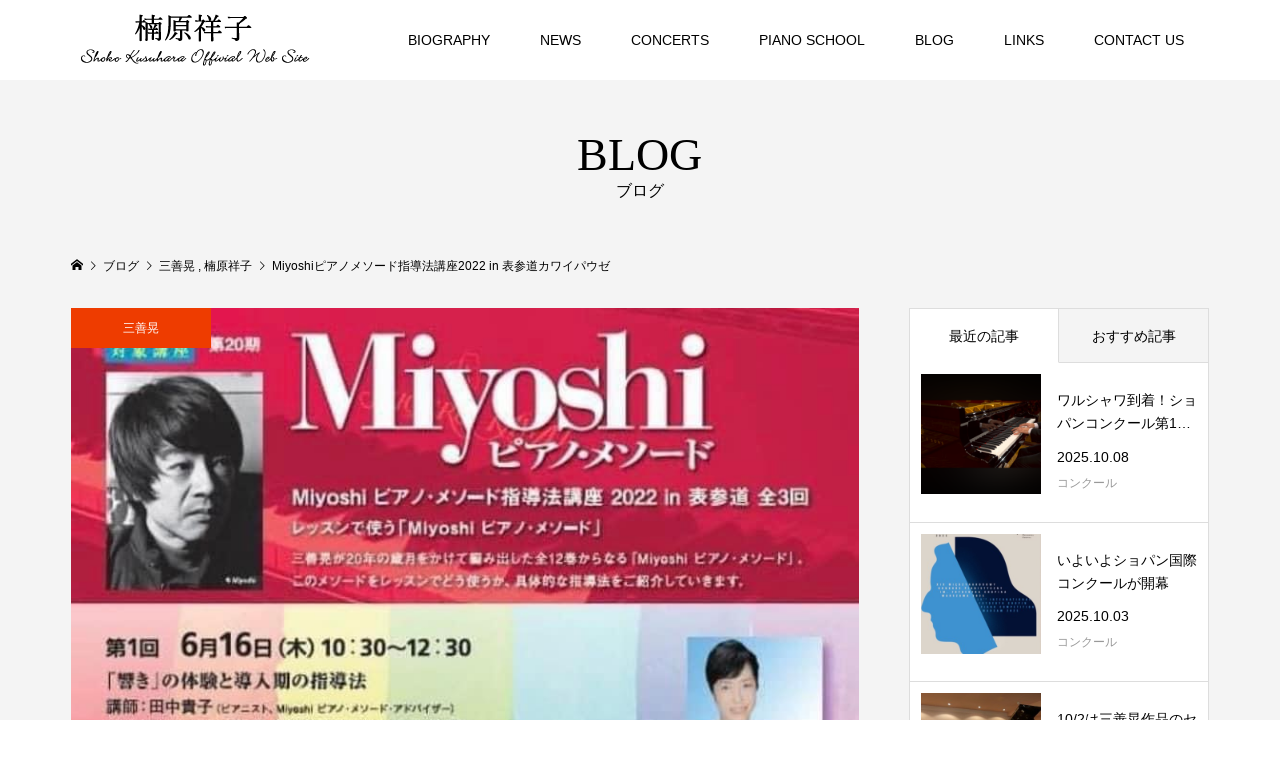

--- FILE ---
content_type: text/html; charset=UTF-8
request_url: https://www.shoko-kusuhara.com/miyoshi%E3%83%94%E3%82%A2%E3%83%8E%E3%83%A1%E3%82%BD%E3%83%BC%E3%83%89%E6%8C%87%E5%B0%8E%E6%B3%95%E8%AC%9B%E5%BA%A72022-in-%E8%A1%A8%E5%8F%82%E9%81%93%E3%82%AB%E3%83%AF%E3%82%A4%E3%83%91%E3%82%A6-10084.html
body_size: 18996
content:
<!DOCTYPE html>
<html lang="ja">
<head >
<meta charset="UTF-8">
<meta name="description" content="今回のチラシはピンクがメインで派手ですね！さて第1回田中貴子先生、第2回武田真理先生とリレーしてきて、第3回は私が担当です。中期発展期の第5巻と第6巻を担当します。とても大切な2冊です。">
<meta name="viewport" content="width=device-width">
<title>Miyoshiピアノメソード指導法講座2022 in 表参道カワイパウゼ &#8211; Shoko Kusuhara</title>
<meta name='robots' content='max-image-preview:large' />
<link rel='dns-prefetch' href='//www.googletagmanager.com' />
<link rel="alternate" title="oEmbed (JSON)" type="application/json+oembed" href="https://www.shoko-kusuhara.com/wp-json/oembed/1.0/embed?url=https%3A%2F%2Fwww.shoko-kusuhara.com%2Fmiyoshi%25e3%2583%2594%25e3%2582%25a2%25e3%2583%258e%25e3%2583%25a1%25e3%2582%25bd%25e3%2583%25bc%25e3%2583%2589%25e6%258c%2587%25e5%25b0%258e%25e6%25b3%2595%25e8%25ac%259b%25e5%25ba%25a72022-in-%25e8%25a1%25a8%25e5%258f%2582%25e9%2581%2593%25e3%2582%25ab%25e3%2583%25af%25e3%2582%25a4%25e3%2583%2591%25e3%2582%25a6-10084.html" />
<link rel="alternate" title="oEmbed (XML)" type="text/xml+oembed" href="https://www.shoko-kusuhara.com/wp-json/oembed/1.0/embed?url=https%3A%2F%2Fwww.shoko-kusuhara.com%2Fmiyoshi%25e3%2583%2594%25e3%2582%25a2%25e3%2583%258e%25e3%2583%25a1%25e3%2582%25bd%25e3%2583%25bc%25e3%2583%2589%25e6%258c%2587%25e5%25b0%258e%25e6%25b3%2595%25e8%25ac%259b%25e5%25ba%25a72022-in-%25e8%25a1%25a8%25e5%258f%2582%25e9%2581%2593%25e3%2582%25ab%25e3%2583%25af%25e3%2582%25a4%25e3%2583%2591%25e3%2582%25a6-10084.html&#038;format=xml" />
<link rel="preconnect" href="https://fonts.googleapis.com">
<link rel="preconnect" href="https://fonts.gstatic.com" crossorigin>
<link href="https://fonts.googleapis.com/css2?family=Noto+Sans+JP:wght@400;600" rel="stylesheet">
<style id='wp-img-auto-sizes-contain-inline-css' type='text/css'>
img:is([sizes=auto i],[sizes^="auto," i]){contain-intrinsic-size:3000px 1500px}
/*# sourceURL=wp-img-auto-sizes-contain-inline-css */
</style>
<style id='wp-emoji-styles-inline-css' type='text/css'>

	img.wp-smiley, img.emoji {
		display: inline !important;
		border: none !important;
		box-shadow: none !important;
		height: 1em !important;
		width: 1em !important;
		margin: 0 0.07em !important;
		vertical-align: -0.1em !important;
		background: none !important;
		padding: 0 !important;
	}
/*# sourceURL=wp-emoji-styles-inline-css */
</style>
<style id='wp-block-library-inline-css' type='text/css'>
:root{--wp-block-synced-color:#7a00df;--wp-block-synced-color--rgb:122,0,223;--wp-bound-block-color:var(--wp-block-synced-color);--wp-editor-canvas-background:#ddd;--wp-admin-theme-color:#007cba;--wp-admin-theme-color--rgb:0,124,186;--wp-admin-theme-color-darker-10:#006ba1;--wp-admin-theme-color-darker-10--rgb:0,107,160.5;--wp-admin-theme-color-darker-20:#005a87;--wp-admin-theme-color-darker-20--rgb:0,90,135;--wp-admin-border-width-focus:2px}@media (min-resolution:192dpi){:root{--wp-admin-border-width-focus:1.5px}}.wp-element-button{cursor:pointer}:root .has-very-light-gray-background-color{background-color:#eee}:root .has-very-dark-gray-background-color{background-color:#313131}:root .has-very-light-gray-color{color:#eee}:root .has-very-dark-gray-color{color:#313131}:root .has-vivid-green-cyan-to-vivid-cyan-blue-gradient-background{background:linear-gradient(135deg,#00d084,#0693e3)}:root .has-purple-crush-gradient-background{background:linear-gradient(135deg,#34e2e4,#4721fb 50%,#ab1dfe)}:root .has-hazy-dawn-gradient-background{background:linear-gradient(135deg,#faaca8,#dad0ec)}:root .has-subdued-olive-gradient-background{background:linear-gradient(135deg,#fafae1,#67a671)}:root .has-atomic-cream-gradient-background{background:linear-gradient(135deg,#fdd79a,#004a59)}:root .has-nightshade-gradient-background{background:linear-gradient(135deg,#330968,#31cdcf)}:root .has-midnight-gradient-background{background:linear-gradient(135deg,#020381,#2874fc)}:root{--wp--preset--font-size--normal:16px;--wp--preset--font-size--huge:42px}.has-regular-font-size{font-size:1em}.has-larger-font-size{font-size:2.625em}.has-normal-font-size{font-size:var(--wp--preset--font-size--normal)}.has-huge-font-size{font-size:var(--wp--preset--font-size--huge)}.has-text-align-center{text-align:center}.has-text-align-left{text-align:left}.has-text-align-right{text-align:right}.has-fit-text{white-space:nowrap!important}#end-resizable-editor-section{display:none}.aligncenter{clear:both}.items-justified-left{justify-content:flex-start}.items-justified-center{justify-content:center}.items-justified-right{justify-content:flex-end}.items-justified-space-between{justify-content:space-between}.screen-reader-text{border:0;clip-path:inset(50%);height:1px;margin:-1px;overflow:hidden;padding:0;position:absolute;width:1px;word-wrap:normal!important}.screen-reader-text:focus{background-color:#ddd;clip-path:none;color:#444;display:block;font-size:1em;height:auto;left:5px;line-height:normal;padding:15px 23px 14px;text-decoration:none;top:5px;width:auto;z-index:100000}html :where(.has-border-color){border-style:solid}html :where([style*=border-top-color]){border-top-style:solid}html :where([style*=border-right-color]){border-right-style:solid}html :where([style*=border-bottom-color]){border-bottom-style:solid}html :where([style*=border-left-color]){border-left-style:solid}html :where([style*=border-width]){border-style:solid}html :where([style*=border-top-width]){border-top-style:solid}html :where([style*=border-right-width]){border-right-style:solid}html :where([style*=border-bottom-width]){border-bottom-style:solid}html :where([style*=border-left-width]){border-left-style:solid}html :where(img[class*=wp-image-]){height:auto;max-width:100%}:where(figure){margin:0 0 1em}html :where(.is-position-sticky){--wp-admin--admin-bar--position-offset:var(--wp-admin--admin-bar--height,0px)}@media screen and (max-width:600px){html :where(.is-position-sticky){--wp-admin--admin-bar--position-offset:0px}}

/*# sourceURL=wp-block-library-inline-css */
</style><style id='wp-block-image-inline-css' type='text/css'>
.wp-block-image>a,.wp-block-image>figure>a{display:inline-block}.wp-block-image img{box-sizing:border-box;height:auto;max-width:100%;vertical-align:bottom}@media not (prefers-reduced-motion){.wp-block-image img.hide{visibility:hidden}.wp-block-image img.show{animation:show-content-image .4s}}.wp-block-image[style*=border-radius] img,.wp-block-image[style*=border-radius]>a{border-radius:inherit}.wp-block-image.has-custom-border img{box-sizing:border-box}.wp-block-image.aligncenter{text-align:center}.wp-block-image.alignfull>a,.wp-block-image.alignwide>a{width:100%}.wp-block-image.alignfull img,.wp-block-image.alignwide img{height:auto;width:100%}.wp-block-image .aligncenter,.wp-block-image .alignleft,.wp-block-image .alignright,.wp-block-image.aligncenter,.wp-block-image.alignleft,.wp-block-image.alignright{display:table}.wp-block-image .aligncenter>figcaption,.wp-block-image .alignleft>figcaption,.wp-block-image .alignright>figcaption,.wp-block-image.aligncenter>figcaption,.wp-block-image.alignleft>figcaption,.wp-block-image.alignright>figcaption{caption-side:bottom;display:table-caption}.wp-block-image .alignleft{float:left;margin:.5em 1em .5em 0}.wp-block-image .alignright{float:right;margin:.5em 0 .5em 1em}.wp-block-image .aligncenter{margin-left:auto;margin-right:auto}.wp-block-image :where(figcaption){margin-bottom:1em;margin-top:.5em}.wp-block-image.is-style-circle-mask img{border-radius:9999px}@supports ((-webkit-mask-image:none) or (mask-image:none)) or (-webkit-mask-image:none){.wp-block-image.is-style-circle-mask img{border-radius:0;-webkit-mask-image:url('data:image/svg+xml;utf8,<svg viewBox="0 0 100 100" xmlns="http://www.w3.org/2000/svg"><circle cx="50" cy="50" r="50"/></svg>');mask-image:url('data:image/svg+xml;utf8,<svg viewBox="0 0 100 100" xmlns="http://www.w3.org/2000/svg"><circle cx="50" cy="50" r="50"/></svg>');mask-mode:alpha;-webkit-mask-position:center;mask-position:center;-webkit-mask-repeat:no-repeat;mask-repeat:no-repeat;-webkit-mask-size:contain;mask-size:contain}}:root :where(.wp-block-image.is-style-rounded img,.wp-block-image .is-style-rounded img){border-radius:9999px}.wp-block-image figure{margin:0}.wp-lightbox-container{display:flex;flex-direction:column;position:relative}.wp-lightbox-container img{cursor:zoom-in}.wp-lightbox-container img:hover+button{opacity:1}.wp-lightbox-container button{align-items:center;backdrop-filter:blur(16px) saturate(180%);background-color:#5a5a5a40;border:none;border-radius:4px;cursor:zoom-in;display:flex;height:20px;justify-content:center;opacity:0;padding:0;position:absolute;right:16px;text-align:center;top:16px;width:20px;z-index:100}@media not (prefers-reduced-motion){.wp-lightbox-container button{transition:opacity .2s ease}}.wp-lightbox-container button:focus-visible{outline:3px auto #5a5a5a40;outline:3px auto -webkit-focus-ring-color;outline-offset:3px}.wp-lightbox-container button:hover{cursor:pointer;opacity:1}.wp-lightbox-container button:focus{opacity:1}.wp-lightbox-container button:focus,.wp-lightbox-container button:hover,.wp-lightbox-container button:not(:hover):not(:active):not(.has-background){background-color:#5a5a5a40;border:none}.wp-lightbox-overlay{box-sizing:border-box;cursor:zoom-out;height:100vh;left:0;overflow:hidden;position:fixed;top:0;visibility:hidden;width:100%;z-index:100000}.wp-lightbox-overlay .close-button{align-items:center;cursor:pointer;display:flex;justify-content:center;min-height:40px;min-width:40px;padding:0;position:absolute;right:calc(env(safe-area-inset-right) + 16px);top:calc(env(safe-area-inset-top) + 16px);z-index:5000000}.wp-lightbox-overlay .close-button:focus,.wp-lightbox-overlay .close-button:hover,.wp-lightbox-overlay .close-button:not(:hover):not(:active):not(.has-background){background:none;border:none}.wp-lightbox-overlay .lightbox-image-container{height:var(--wp--lightbox-container-height);left:50%;overflow:hidden;position:absolute;top:50%;transform:translate(-50%,-50%);transform-origin:top left;width:var(--wp--lightbox-container-width);z-index:9999999999}.wp-lightbox-overlay .wp-block-image{align-items:center;box-sizing:border-box;display:flex;height:100%;justify-content:center;margin:0;position:relative;transform-origin:0 0;width:100%;z-index:3000000}.wp-lightbox-overlay .wp-block-image img{height:var(--wp--lightbox-image-height);min-height:var(--wp--lightbox-image-height);min-width:var(--wp--lightbox-image-width);width:var(--wp--lightbox-image-width)}.wp-lightbox-overlay .wp-block-image figcaption{display:none}.wp-lightbox-overlay button{background:none;border:none}.wp-lightbox-overlay .scrim{background-color:#fff;height:100%;opacity:.9;position:absolute;width:100%;z-index:2000000}.wp-lightbox-overlay.active{visibility:visible}@media not (prefers-reduced-motion){.wp-lightbox-overlay.active{animation:turn-on-visibility .25s both}.wp-lightbox-overlay.active img{animation:turn-on-visibility .35s both}.wp-lightbox-overlay.show-closing-animation:not(.active){animation:turn-off-visibility .35s both}.wp-lightbox-overlay.show-closing-animation:not(.active) img{animation:turn-off-visibility .25s both}.wp-lightbox-overlay.zoom.active{animation:none;opacity:1;visibility:visible}.wp-lightbox-overlay.zoom.active .lightbox-image-container{animation:lightbox-zoom-in .4s}.wp-lightbox-overlay.zoom.active .lightbox-image-container img{animation:none}.wp-lightbox-overlay.zoom.active .scrim{animation:turn-on-visibility .4s forwards}.wp-lightbox-overlay.zoom.show-closing-animation:not(.active){animation:none}.wp-lightbox-overlay.zoom.show-closing-animation:not(.active) .lightbox-image-container{animation:lightbox-zoom-out .4s}.wp-lightbox-overlay.zoom.show-closing-animation:not(.active) .lightbox-image-container img{animation:none}.wp-lightbox-overlay.zoom.show-closing-animation:not(.active) .scrim{animation:turn-off-visibility .4s forwards}}@keyframes show-content-image{0%{visibility:hidden}99%{visibility:hidden}to{visibility:visible}}@keyframes turn-on-visibility{0%{opacity:0}to{opacity:1}}@keyframes turn-off-visibility{0%{opacity:1;visibility:visible}99%{opacity:0;visibility:visible}to{opacity:0;visibility:hidden}}@keyframes lightbox-zoom-in{0%{transform:translate(calc((-100vw + var(--wp--lightbox-scrollbar-width))/2 + var(--wp--lightbox-initial-left-position)),calc(-50vh + var(--wp--lightbox-initial-top-position))) scale(var(--wp--lightbox-scale))}to{transform:translate(-50%,-50%) scale(1)}}@keyframes lightbox-zoom-out{0%{transform:translate(-50%,-50%) scale(1);visibility:visible}99%{visibility:visible}to{transform:translate(calc((-100vw + var(--wp--lightbox-scrollbar-width))/2 + var(--wp--lightbox-initial-left-position)),calc(-50vh + var(--wp--lightbox-initial-top-position))) scale(var(--wp--lightbox-scale));visibility:hidden}}
/*# sourceURL=https://www.shoko-kusuhara.com/wp-includes/blocks/image/style.min.css */
</style>
<style id='wp-block-paragraph-inline-css' type='text/css'>
.is-small-text{font-size:.875em}.is-regular-text{font-size:1em}.is-large-text{font-size:2.25em}.is-larger-text{font-size:3em}.has-drop-cap:not(:focus):first-letter{float:left;font-size:8.4em;font-style:normal;font-weight:100;line-height:.68;margin:.05em .1em 0 0;text-transform:uppercase}body.rtl .has-drop-cap:not(:focus):first-letter{float:none;margin-left:.1em}p.has-drop-cap.has-background{overflow:hidden}:root :where(p.has-background){padding:1.25em 2.375em}:where(p.has-text-color:not(.has-link-color)) a{color:inherit}p.has-text-align-left[style*="writing-mode:vertical-lr"],p.has-text-align-right[style*="writing-mode:vertical-rl"]{rotate:180deg}
/*# sourceURL=https://www.shoko-kusuhara.com/wp-includes/blocks/paragraph/style.min.css */
</style>
<style id='global-styles-inline-css' type='text/css'>
:root{--wp--preset--aspect-ratio--square: 1;--wp--preset--aspect-ratio--4-3: 4/3;--wp--preset--aspect-ratio--3-4: 3/4;--wp--preset--aspect-ratio--3-2: 3/2;--wp--preset--aspect-ratio--2-3: 2/3;--wp--preset--aspect-ratio--16-9: 16/9;--wp--preset--aspect-ratio--9-16: 9/16;--wp--preset--color--black: #000000;--wp--preset--color--cyan-bluish-gray: #abb8c3;--wp--preset--color--white: #ffffff;--wp--preset--color--pale-pink: #f78da7;--wp--preset--color--vivid-red: #cf2e2e;--wp--preset--color--luminous-vivid-orange: #ff6900;--wp--preset--color--luminous-vivid-amber: #fcb900;--wp--preset--color--light-green-cyan: #7bdcb5;--wp--preset--color--vivid-green-cyan: #00d084;--wp--preset--color--pale-cyan-blue: #8ed1fc;--wp--preset--color--vivid-cyan-blue: #0693e3;--wp--preset--color--vivid-purple: #9b51e0;--wp--preset--gradient--vivid-cyan-blue-to-vivid-purple: linear-gradient(135deg,rgb(6,147,227) 0%,rgb(155,81,224) 100%);--wp--preset--gradient--light-green-cyan-to-vivid-green-cyan: linear-gradient(135deg,rgb(122,220,180) 0%,rgb(0,208,130) 100%);--wp--preset--gradient--luminous-vivid-amber-to-luminous-vivid-orange: linear-gradient(135deg,rgb(252,185,0) 0%,rgb(255,105,0) 100%);--wp--preset--gradient--luminous-vivid-orange-to-vivid-red: linear-gradient(135deg,rgb(255,105,0) 0%,rgb(207,46,46) 100%);--wp--preset--gradient--very-light-gray-to-cyan-bluish-gray: linear-gradient(135deg,rgb(238,238,238) 0%,rgb(169,184,195) 100%);--wp--preset--gradient--cool-to-warm-spectrum: linear-gradient(135deg,rgb(74,234,220) 0%,rgb(151,120,209) 20%,rgb(207,42,186) 40%,rgb(238,44,130) 60%,rgb(251,105,98) 80%,rgb(254,248,76) 100%);--wp--preset--gradient--blush-light-purple: linear-gradient(135deg,rgb(255,206,236) 0%,rgb(152,150,240) 100%);--wp--preset--gradient--blush-bordeaux: linear-gradient(135deg,rgb(254,205,165) 0%,rgb(254,45,45) 50%,rgb(107,0,62) 100%);--wp--preset--gradient--luminous-dusk: linear-gradient(135deg,rgb(255,203,112) 0%,rgb(199,81,192) 50%,rgb(65,88,208) 100%);--wp--preset--gradient--pale-ocean: linear-gradient(135deg,rgb(255,245,203) 0%,rgb(182,227,212) 50%,rgb(51,167,181) 100%);--wp--preset--gradient--electric-grass: linear-gradient(135deg,rgb(202,248,128) 0%,rgb(113,206,126) 100%);--wp--preset--gradient--midnight: linear-gradient(135deg,rgb(2,3,129) 0%,rgb(40,116,252) 100%);--wp--preset--font-size--small: 13px;--wp--preset--font-size--medium: 20px;--wp--preset--font-size--large: 36px;--wp--preset--font-size--x-large: 42px;--wp--preset--spacing--20: 0.44rem;--wp--preset--spacing--30: 0.67rem;--wp--preset--spacing--40: 1rem;--wp--preset--spacing--50: 1.5rem;--wp--preset--spacing--60: 2.25rem;--wp--preset--spacing--70: 3.38rem;--wp--preset--spacing--80: 5.06rem;--wp--preset--shadow--natural: 6px 6px 9px rgba(0, 0, 0, 0.2);--wp--preset--shadow--deep: 12px 12px 50px rgba(0, 0, 0, 0.4);--wp--preset--shadow--sharp: 6px 6px 0px rgba(0, 0, 0, 0.2);--wp--preset--shadow--outlined: 6px 6px 0px -3px rgb(255, 255, 255), 6px 6px rgb(0, 0, 0);--wp--preset--shadow--crisp: 6px 6px 0px rgb(0, 0, 0);}:where(.is-layout-flex){gap: 0.5em;}:where(.is-layout-grid){gap: 0.5em;}body .is-layout-flex{display: flex;}.is-layout-flex{flex-wrap: wrap;align-items: center;}.is-layout-flex > :is(*, div){margin: 0;}body .is-layout-grid{display: grid;}.is-layout-grid > :is(*, div){margin: 0;}:where(.wp-block-columns.is-layout-flex){gap: 2em;}:where(.wp-block-columns.is-layout-grid){gap: 2em;}:where(.wp-block-post-template.is-layout-flex){gap: 1.25em;}:where(.wp-block-post-template.is-layout-grid){gap: 1.25em;}.has-black-color{color: var(--wp--preset--color--black) !important;}.has-cyan-bluish-gray-color{color: var(--wp--preset--color--cyan-bluish-gray) !important;}.has-white-color{color: var(--wp--preset--color--white) !important;}.has-pale-pink-color{color: var(--wp--preset--color--pale-pink) !important;}.has-vivid-red-color{color: var(--wp--preset--color--vivid-red) !important;}.has-luminous-vivid-orange-color{color: var(--wp--preset--color--luminous-vivid-orange) !important;}.has-luminous-vivid-amber-color{color: var(--wp--preset--color--luminous-vivid-amber) !important;}.has-light-green-cyan-color{color: var(--wp--preset--color--light-green-cyan) !important;}.has-vivid-green-cyan-color{color: var(--wp--preset--color--vivid-green-cyan) !important;}.has-pale-cyan-blue-color{color: var(--wp--preset--color--pale-cyan-blue) !important;}.has-vivid-cyan-blue-color{color: var(--wp--preset--color--vivid-cyan-blue) !important;}.has-vivid-purple-color{color: var(--wp--preset--color--vivid-purple) !important;}.has-black-background-color{background-color: var(--wp--preset--color--black) !important;}.has-cyan-bluish-gray-background-color{background-color: var(--wp--preset--color--cyan-bluish-gray) !important;}.has-white-background-color{background-color: var(--wp--preset--color--white) !important;}.has-pale-pink-background-color{background-color: var(--wp--preset--color--pale-pink) !important;}.has-vivid-red-background-color{background-color: var(--wp--preset--color--vivid-red) !important;}.has-luminous-vivid-orange-background-color{background-color: var(--wp--preset--color--luminous-vivid-orange) !important;}.has-luminous-vivid-amber-background-color{background-color: var(--wp--preset--color--luminous-vivid-amber) !important;}.has-light-green-cyan-background-color{background-color: var(--wp--preset--color--light-green-cyan) !important;}.has-vivid-green-cyan-background-color{background-color: var(--wp--preset--color--vivid-green-cyan) !important;}.has-pale-cyan-blue-background-color{background-color: var(--wp--preset--color--pale-cyan-blue) !important;}.has-vivid-cyan-blue-background-color{background-color: var(--wp--preset--color--vivid-cyan-blue) !important;}.has-vivid-purple-background-color{background-color: var(--wp--preset--color--vivid-purple) !important;}.has-black-border-color{border-color: var(--wp--preset--color--black) !important;}.has-cyan-bluish-gray-border-color{border-color: var(--wp--preset--color--cyan-bluish-gray) !important;}.has-white-border-color{border-color: var(--wp--preset--color--white) !important;}.has-pale-pink-border-color{border-color: var(--wp--preset--color--pale-pink) !important;}.has-vivid-red-border-color{border-color: var(--wp--preset--color--vivid-red) !important;}.has-luminous-vivid-orange-border-color{border-color: var(--wp--preset--color--luminous-vivid-orange) !important;}.has-luminous-vivid-amber-border-color{border-color: var(--wp--preset--color--luminous-vivid-amber) !important;}.has-light-green-cyan-border-color{border-color: var(--wp--preset--color--light-green-cyan) !important;}.has-vivid-green-cyan-border-color{border-color: var(--wp--preset--color--vivid-green-cyan) !important;}.has-pale-cyan-blue-border-color{border-color: var(--wp--preset--color--pale-cyan-blue) !important;}.has-vivid-cyan-blue-border-color{border-color: var(--wp--preset--color--vivid-cyan-blue) !important;}.has-vivid-purple-border-color{border-color: var(--wp--preset--color--vivid-purple) !important;}.has-vivid-cyan-blue-to-vivid-purple-gradient-background{background: var(--wp--preset--gradient--vivid-cyan-blue-to-vivid-purple) !important;}.has-light-green-cyan-to-vivid-green-cyan-gradient-background{background: var(--wp--preset--gradient--light-green-cyan-to-vivid-green-cyan) !important;}.has-luminous-vivid-amber-to-luminous-vivid-orange-gradient-background{background: var(--wp--preset--gradient--luminous-vivid-amber-to-luminous-vivid-orange) !important;}.has-luminous-vivid-orange-to-vivid-red-gradient-background{background: var(--wp--preset--gradient--luminous-vivid-orange-to-vivid-red) !important;}.has-very-light-gray-to-cyan-bluish-gray-gradient-background{background: var(--wp--preset--gradient--very-light-gray-to-cyan-bluish-gray) !important;}.has-cool-to-warm-spectrum-gradient-background{background: var(--wp--preset--gradient--cool-to-warm-spectrum) !important;}.has-blush-light-purple-gradient-background{background: var(--wp--preset--gradient--blush-light-purple) !important;}.has-blush-bordeaux-gradient-background{background: var(--wp--preset--gradient--blush-bordeaux) !important;}.has-luminous-dusk-gradient-background{background: var(--wp--preset--gradient--luminous-dusk) !important;}.has-pale-ocean-gradient-background{background: var(--wp--preset--gradient--pale-ocean) !important;}.has-electric-grass-gradient-background{background: var(--wp--preset--gradient--electric-grass) !important;}.has-midnight-gradient-background{background: var(--wp--preset--gradient--midnight) !important;}.has-small-font-size{font-size: var(--wp--preset--font-size--small) !important;}.has-medium-font-size{font-size: var(--wp--preset--font-size--medium) !important;}.has-large-font-size{font-size: var(--wp--preset--font-size--large) !important;}.has-x-large-font-size{font-size: var(--wp--preset--font-size--x-large) !important;}
/*# sourceURL=global-styles-inline-css */
</style>

<style id='classic-theme-styles-inline-css' type='text/css'>
/*! This file is auto-generated */
.wp-block-button__link{color:#fff;background-color:#32373c;border-radius:9999px;box-shadow:none;text-decoration:none;padding:calc(.667em + 2px) calc(1.333em + 2px);font-size:1.125em}.wp-block-file__button{background:#32373c;color:#fff;text-decoration:none}
/*# sourceURL=/wp-includes/css/classic-themes.min.css */
</style>
<link rel='stylesheet' id='famous-style-css' href='https://www.shoko-kusuhara.com/wp-content/themes/famous_tcd064/style.css?ver=2.1.1' type='text/css' media='all' />
<link rel='stylesheet' id='design-plus-css' href='https://www.shoko-kusuhara.com/wp-content/themes/famous_tcd064/css/design-plus.css?ver=2.1.1' type='text/css' media='all' />
<link rel='stylesheet' id='famous-slick-css' href='https://www.shoko-kusuhara.com/wp-content/themes/famous_tcd064/css/slick.min.css?ver=6.9' type='text/css' media='all' />
<link rel='stylesheet' id='sns-button-css' href='https://www.shoko-kusuhara.com/wp-content/themes/famous_tcd064/css/sns-botton.css?ver=2.1.1' type='text/css' media='all' />
<style>:root {
  --tcd-font-type1: Arial,"Hiragino Sans","Yu Gothic Medium","Meiryo",sans-serif;
  --tcd-font-type2: "Times New Roman",Times,"Yu Mincho","游明朝","游明朝体","Hiragino Mincho Pro",serif;
  --tcd-font-type3: Palatino,"Yu Kyokasho","游教科書体","UD デジタル 教科書体 N","游明朝","游明朝体","Hiragino Mincho Pro","Meiryo",serif;
  --tcd-font-type-logo: "Noto Sans JP",sans-serif;
}</style>
<script type="text/javascript" src="https://www.shoko-kusuhara.com/wp-includes/js/jquery/jquery.min.js?ver=3.7.1" id="jquery-core-js"></script>
<script type="text/javascript" src="https://www.shoko-kusuhara.com/wp-includes/js/jquery/jquery-migrate.min.js?ver=3.4.1" id="jquery-migrate-js"></script>
<link rel="https://api.w.org/" href="https://www.shoko-kusuhara.com/wp-json/" /><link rel="alternate" title="JSON" type="application/json" href="https://www.shoko-kusuhara.com/wp-json/wp/v2/posts/10084" /><link rel="EditURI" type="application/rsd+xml" title="RSD" href="https://www.shoko-kusuhara.com/xmlrpc.php?rsd" />
<meta name="generator" content="WordPress 6.9" />
<link rel="canonical" href="https://www.shoko-kusuhara.com/miyoshi%e3%83%94%e3%82%a2%e3%83%8e%e3%83%a1%e3%82%bd%e3%83%bc%e3%83%89%e6%8c%87%e5%b0%8e%e6%b3%95%e8%ac%9b%e5%ba%a72022-in-%e8%a1%a8%e5%8f%82%e9%81%93%e3%82%ab%e3%83%af%e3%82%a4%e3%83%91%e3%82%a6-10084.html" />
<link rel='shortlink' href='https://www.shoko-kusuhara.com/?p=10084' />
<meta name="generator" content="Site Kit by Google 1.168.0" /><link rel="shortcut icon" href="https://www.shoko-kusuhara.com/wp-content/uploads/2020/12/favicon.png">
<style>
.p-button:hover, .p-category-item:hover, .p-entry-works__pager .p-pager__item a:hover, .c-comment__form-submit:hover, c-comment__password-protected, .c-pw__btn--register, .c-pw__btn { background-color: #000000; }
.c-comment__tab-item.is-active a, .c-comment__tab-item a:hover, .c-comment__tab-item.is-active p { background-color: #000000; border-color: #000000; }
.c-comment__tab-item.is-active a:after, .c-comment__tab-item.is-active p:after { border-top-color: #000000; }
.p-breadcrumb__item a:hover, .p-social-nav a:hover, .p-gallery-modal__button:hover, .p-modal-cta__close:hover, .p-index-archive__item-category:hover, .p-widget-categories .toggle-children:hover, .p-widget .searchform #searchsubmit:hover, .p-widget-search .p-widget-search__submit:hover, .slick-arrow:hover { color: #ee3c00; }
.p-button, .p-pagetop a, .p-category-item, .p-page-links > span, .p-pager__item .current, .p-page-links a:hover, .p-pager__item a:hover, .p-works-gallery__filter-item.is-active span, .slick-dots li.slick-active button, .slick-dots li:hover button { background-color: #ee3c00; }
.p-headline, .p-widget__title { border-color: #ee3c00; }
a:hover, .p-entry__body a:hover, .custom-html-widget a:hover, .p-author__box a:hover, a:hover .p-article__title, .p-entry-nav a:hover, .p-works-gallery__filter-item:hover span, .p-entry__body .pb_simple_table a:hover { color: #999999; }
.p-pagetop a:hover { background-color: #999999; }
.p-entry__body a, .custom-html-widget a { color: #ee3c00; }
body, input, textarea { font-family: var(--tcd-font-type1); }
.p-logo, .p-page-header__title, .p-entry-works__title, .p-modal-cta__catch, .p-header-content__catch, .p-header-content__desc, .p-cb__item-headline, .p-index-about__image-label {
font-family: var(--tcd-font-type2);
}
.c-font-type--logo a { font-family: var(--tcd-font-type-logo); font-weight: bold !important;}
.c-load--type1 { border: 3px solid rgba(153, 153, 153, 0.2); border-top-color: #000000; }
.p-hover-effect--type1:hover img { -webkit-transform: scale(1.2) rotate(2deg); -moz-transform: scale(1.2) rotate(2deg); -ms-transform: scale(1.2) rotate(2deg); transform: scale(1.2) rotate(2deg); }
.p-hover-effect--type2 img { margin-left: -8px; }
.p-hover-effect--type2:hover img { margin-left: 8px; }
.p-hover-effect--type2:hover .p-hover-effect__image { background: #000000; }
.p-hover-effect--type2:hover img { opacity: 0.5 }
.p-hover-effect--type3:hover .p-hover-effect__image { background: #000000; }
.p-hover-effect--type3:hover img { opacity: 0.5; }
.p-entry__title { font-size: 30px; }
.p-entry__title, .p-article-post__title { color: #000000; }
.p-entry__body { font-size: 16px; }
.p-entry__body, .p-entry__body .pb_simple_table a { color: #000000; }
.p-entry-information__title { font-size: 30px; }
.p-entry-information__title, .p-article-information__title { color: #000000; }
.p-entry-information__body, .p-entry-information__body .pb_simple_table a { color: #000000; font-size: 16px; }
.p-entry-works__title { color: #000000; font-size: 40px; }
.p-entry-works__body { color: #000000; font-size: 14px; }
.p-gallery-modal__overlay { background: rgba(0, 0, 0, 0.5); }
.p-article-voice__title { color: #000000; font-size: 16px; }
.p-entry-voice__body { color: #000000; font-size: 14px; }
.l-header__bar { background: rgba(255, 255, 255, 1); }
body.l-header__fix .is-header-fixed .l-header__bar { background: rgba(255, 255, 255, 0.8); }
.p-header__logo--text { font-size: 30px; }
.p-footer__logo--text { font-size: 30px; }
.l-header a, .p-global-nav a { color: #000000; }
.p-global-nav .sub-menu { background-color: #000000; }
.p-global-nav .sub-menu a { color: #ffffff; }
.p-global-nav .sub-menu a:hover, .p-global-nav .sub-menu .current-menu-item > a { background-color: #ee3c00; color: #ffffff; }
.p-footer-info, .p-footer__logo--text a { color: #000000; }
.p-footer-info.has-bg-image::after { background-color: rgba(255,255,255, 0.3); }
.p-footer-info__desc { font-size: 14px; }
.p-footer-info .p-social-nav a { color: #000000; }
.p-footer-info .p-social-nav a:hover { color: #ee3c00; }
.p-footer-nav__container { background-color: #ffffff; }
.p-footer-nav, .p-footer-nav li a { color: #000000; }
.p-footer-nav li a:hover { color: #666666; }
.p-copyright { background-color: #000000; color: #ffffff; }
@media (min-width: 1200px) {
	.p-global-nav a:hover, .p-global-nav > li:hover > a, .p-global-nav > li.current-menu-item > a, .p-global-nav > li.is-active > a { color: #ee3c00; }
}
@media only screen and (max-width: 1199px) {
	.l-header__bar { background-color: rgba(255, 255, 255, 1); }
	.p-header__logo--text { font-size: 24px; }
	.p-global-nav { background-color: rgba(0,0,0, 1); }
	.p-global-nav a { color: #ffffff; }
	.p-global-nav a:hover, .p-global-nav .current-menu-item > a { background-color: rgba(238,60,0, 1); color: #ffffff; }
}
@media only screen and (max-width: 991px) {
	.p-footer__logo--text { font-size: 24px; }
	.p-footer-info__desc { font-size: 14px; }
	.p-entry__title { font-size: 18px; }
	.p-entry__body { font-size: 14px; }
	.p-entry-information__title { font-size: 18px; }
	.p-entry-information__body { font-size: 14px; }
	.p-entry-works__title { font-size: 34px; }
	.p-entry-works__body { font-size: 14px; }
	.p-article-voice__title { font-size: 16px; }
	.p-entry-voice__body { font-size: 14px; }
}
</style>
<style type="text/css">

</style>
</head>
<body class="wp-singular post-template-default single single-post postid-10084 single-format-standard wp-embed-responsive wp-theme-famous_tcd064 l-sidebar--type2 l-header--type2 l-header--type2--mobile l-header__fix l-header__fix--mobile">
<header id="js-header" class="l-header">
	<div class="l-header__bar p-header__bar">
		<div class="p-header__bar__inner l-inner">
			<div class="p-logo p-header__logo">
				<a href="https://www.shoko-kusuhara.com/"><img src="https://www.shoko-kusuhara.com/wp-content/uploads/2020/12/shoko-kusuhara_logo03.png" alt="Shoko Kusuhara"></a>
			</div>
			<div class="p-logo p-header__logo--mobile">
				<a href="https://www.shoko-kusuhara.com/"><img src="https://www.shoko-kusuhara.com/wp-content/uploads/2020/12/shoko-kusuhara_logo01_sp.png" alt="Shoko Kusuhara"></a>
			</div>
			<a href="#" id="js-menu-button" class="p-menu-button c-menu-button"></a>
<nav class="p-global-nav__container"><ul id="js-global-nav" class="p-global-nav"><li id="menu-item-7836" class="menu-item menu-item-type-post_type menu-item-object-page menu-item-has-children menu-item-7836"><a href="https://www.shoko-kusuhara.com/biodraphy">BIOGRAPHY<span></span></a>
<ul class="sub-menu">
	<li id="menu-item-8155" class="menu-item menu-item-type-post_type menu-item-object-page menu-item-8155"><a href="https://www.shoko-kusuhara.com/biodraphy">BIOGRAPHY<span></span></a></li>
	<li id="menu-item-7835" class="menu-item menu-item-type-post_type menu-item-object-page menu-item-7835"><a href="https://www.shoko-kusuhara.com/essay">ESSAY / エッセイ<span></span></a></li>
</ul>
</li>
<li id="menu-item-7822" class="menu-item menu-item-type-post_type menu-item-object-page menu-item-7822"><a href="https://www.shoko-kusuhara.com/news">NEWS<span></span></a></li>
<li id="menu-item-7816" class="menu-item menu-item-type-post_type menu-item-object-page menu-item-7816"><a href="https://www.shoko-kusuhara.com/concerts">CONCERTS<span></span></a></li>
<li id="menu-item-7892" class="menu-item menu-item-type-post_type menu-item-object-page menu-item-has-children menu-item-7892"><a href="https://www.shoko-kusuhara.com/pianoschool">PIANO SCHOOL<span></span></a>
<ul class="sub-menu">
	<li id="menu-item-7894" class="menu-item menu-item-type-post_type menu-item-object-page menu-item-7894"><a href="https://www.shoko-kusuhara.com/pianoschool/lesson-course">レッスンコース<span></span></a></li>
	<li id="menu-item-7895" class="menu-item menu-item-type-post_type menu-item-object-page menu-item-7895"><a href="https://www.shoko-kusuhara.com/pianoschool/lesson-place-text">レッスン場所・テキスト<span></span></a></li>
	<li id="menu-item-8012" class="menu-item menu-item-type-post_type menu-item-object-page menu-item-8012"><a href="https://www.shoko-kusuhara.com/pianoschool/trial-lesson">体験レッスンお申し込み<span></span></a></li>
	<li id="menu-item-7898" class="menu-item menu-item-type-post_type menu-item-object-page menu-item-7898"><a href="https://www.shoko-kusuhara.com/pianoschool/competition">コンクール受賞歴<span></span></a></li>
	<li id="menu-item-8027" class="menu-item menu-item-type-taxonomy menu-item-object-category menu-item-8027"><a href="https://www.shoko-kusuhara.com/category/%e7%99%ba%e8%a1%a8%e4%bc%9a">コンサート・発表会<span></span></a></li>
	<li id="menu-item-8028" class="menu-item menu-item-type-taxonomy menu-item-object-category menu-item-8028"><a href="https://www.shoko-kusuhara.com/category/pianoschool-event">スクール関連イヴェント<span></span></a></li>
</ul>
</li>
<li id="menu-item-7755" class="menu-item menu-item-type-post_type menu-item-object-page current_page_parent menu-item-7755"><a href="https://www.shoko-kusuhara.com/blog">BLOG<span></span></a></li>
<li id="menu-item-7823" class="menu-item menu-item-type-post_type menu-item-object-page menu-item-7823"><a href="https://www.shoko-kusuhara.com/links">LINKS<span></span></a></li>
<li id="menu-item-7972" class="menu-item menu-item-type-custom menu-item-object-custom menu-item-has-children menu-item-7972"><a>CONTACT US<span></span></a>
<ul class="sub-menu">
	<li id="menu-item-7964" class="menu-item menu-item-type-post_type menu-item-object-page menu-item-7964"><a href="https://www.shoko-kusuhara.com/contact">楠原祥子へのお問い合わせ<span></span></a></li>
	<li id="menu-item-7963" class="menu-item menu-item-type-post_type menu-item-object-page menu-item-7963"><a href="https://www.shoko-kusuhara.com/pianoschool/contact">スクールへのお問い合わせ<span></span></a></li>
</ul>
</li>
</ul></nav>		</div>
	</div>
</header>
<main class="l-main">
	<header id="js-page-header" class="p-page-header">
		<div class="p-page-header__inner l-inner">
			<div class="p-page-header__title">BLOG</div>
			<p class="p-page-header__desc">ブログ</p>
		</div>
	</header>
	<div class="p-breadcrumb c-breadcrumb">
		<ul class="p-breadcrumb__inner c-breadcrumb__inner l-inner" itemscope itemtype="https://schema.org/BreadcrumbList">
			<li class="p-breadcrumb__item c-breadcrumb__item p-breadcrumb__item--home c-breadcrumb__item--home" itemprop="itemListElement" itemscope itemtype="https://schema.org/ListItem">
				<a href="https://www.shoko-kusuhara.com/" itemprop="item"><span itemprop="name">HOME</span></a>
				<meta itemprop="position" content="1" />
			</li>
			<li class="p-breadcrumb__item c-breadcrumb__item" itemprop="itemListElement" itemscope itemtype="https://schema.org/ListItem">
				<a href="https://www.shoko-kusuhara.com/blog" itemprop="item">
					<span itemprop="name">ブログ</span>
				</a>
				<meta itemprop="position" content="2" />
			</li>
			<li class="p-breadcrumb__item c-breadcrumb__item" itemprop="itemListElement" itemscope itemtype="https://schema.org/ListItem">
				<a href="https://www.shoko-kusuhara.com/category/%e4%b8%89%e5%96%84%e6%99%83" itemprop="item">
					<span itemprop="name">三善晃</span>
				</a>
, 				<a href="https://www.shoko-kusuhara.com/category/%e6%a5%a0%e5%8e%9f%e7%a5%a5%e5%ad%90" itemprop="item">
					<span itemprop="name">楠原祥子</span>
				</a>
				<meta itemprop="position" content="3" />
			</li>
			<li class="p-breadcrumb__item c-breadcrumb__item" itemprop="itemListElement" itemscope itemtype="https://schema.org/ListItem">
				<span itemprop="name">Miyoshiピアノメソード指導法講座2022 in 表参道カワイパウゼ</span>
				<meta itemprop="position" content="4" />
			</li>
		</ul>
	</div>
	<div class="l-inner l-2columns">
		<article class="p-entry l-primary">
			<div class="p-entry__thumbnail">
				<img width="828" height="1164" src="https://www.shoko-kusuhara.com/wp-content/uploads/2022/09/B40184BD-8744-4DBE-9238-950A3487D11E.jpeg" class="attachment-size5 size-size5 wp-post-image" alt="" decoding="async" fetchpriority="high" />
				<div class="p-float-category"><a class="p-category-item" href="https://www.shoko-kusuhara.com/category/%e4%b8%89%e5%96%84%e6%99%83">三善晃</a></div>
			</div>
			<div class="p-entry__date_title">
				<time class="p-entry__date p-article__date" datetime="2022-09-10T23:57:15+09:00"><span class="p-article__date-day">10</span><span class="p-article__date-month">Sep</span><span class="p-article__date-year">2022</span></time>
				<h1 class="p-entry__title">Miyoshiピアノメソード指導法講座2022 in 表参道カワイパウゼ</h1>
			</div>
			<div class="p-entry__inner">
<div class="single_share ">
<div class="share-type2 share-top">
 
	<div class="sns mt10">
		<ul class="type2 clearfix">
			<li class="twitter">
				<a href="https://twitter.com/intent/tweet?text=Miyoshi%E3%83%94%E3%82%A2%E3%83%8E%E3%83%A1%E3%82%BD%E3%83%BC%E3%83%89%E6%8C%87%E5%B0%8E%E6%B3%95%E8%AC%9B%E5%BA%A72022+in+%E8%A1%A8%E5%8F%82%E9%81%93%E3%82%AB%E3%83%AF%E3%82%A4%E3%83%91%E3%82%A6%E3%82%BC&url=https%3A%2F%2Fwww.shoko-kusuhara.com%2Fmiyoshi%25e3%2583%2594%25e3%2582%25a2%25e3%2583%258e%25e3%2583%25a1%25e3%2582%25bd%25e3%2583%25bc%25e3%2583%2589%25e6%258c%2587%25e5%25b0%258e%25e6%25b3%2595%25e8%25ac%259b%25e5%25ba%25a72022-in-%25e8%25a1%25a8%25e5%258f%2582%25e9%2581%2593%25e3%2582%25ab%25e3%2583%25af%25e3%2582%25a4%25e3%2583%2591%25e3%2582%25a6-10084.html&via=&tw_p=tweetbutton&related=" onclick="javascript:window.open(this.href, '', 'menubar=no,toolbar=no,resizable=yes,scrollbars=yes,height=400,width=600');return false;"><i class="icon-twitter"></i><span class="ttl">Post</span><span class="share-count"></span></a>
			</li>
			<li class="facebook">
				<a href="//www.facebook.com/sharer/sharer.php?u=https://www.shoko-kusuhara.com/miyoshi%e3%83%94%e3%82%a2%e3%83%8e%e3%83%a1%e3%82%bd%e3%83%bc%e3%83%89%e6%8c%87%e5%b0%8e%e6%b3%95%e8%ac%9b%e5%ba%a72022-in-%e8%a1%a8%e5%8f%82%e9%81%93%e3%82%ab%e3%83%af%e3%82%a4%e3%83%91%e3%82%a6-10084.html&amp;t=Miyoshi%E3%83%94%E3%82%A2%E3%83%8E%E3%83%A1%E3%82%BD%E3%83%BC%E3%83%89%E6%8C%87%E5%B0%8E%E6%B3%95%E8%AC%9B%E5%BA%A72022+in+%E8%A1%A8%E5%8F%82%E9%81%93%E3%82%AB%E3%83%AF%E3%82%A4%E3%83%91%E3%82%A6%E3%82%BC" class="facebook-btn-icon-link" target="blank" rel="nofollow"><i class="icon-facebook"></i><span class="ttl">Share</span><span class="share-count"></span></a>
			</li>
			<li class="rss">
				<a href="https://www.shoko-kusuhara.com/feed" target="blank"><i class="icon-rss"></i><span class="ttl">RSS</span></a>
			</li>
		</ul>
	</div>
</div>
</div>				<div class="p-entry__body">

<figure class="wp-block-image size-large"><img decoding="async" width="728" height="1024" src="https://www.shoko-kusuhara.com/wp-content/uploads/2022/09/B40184BD-8744-4DBE-9238-950A3487D11E-728x1024.jpeg" alt="" class="wp-image-10085"/></figure>



<p>今回のチラシはピンクがメインで派手ですね！</p>



<p>さて第1回田中貴子先生、第2回武田真理先生とリレーしてきて、第3回は私が担当です。</p>



<p>中期発展期の第5巻と第6巻を担当します。</p>



<p>とても大切な2冊です。というのは、初期導入が第4巻までで終わり、そこから先は音楽の世界に羽ばたいていくための段階に足を踏み入れるのがここです。</p>



<p>今回のテーマ設定は、『音で遊べるようになろう！即興演奏の基礎を身につけよう』</p>



<p>Improvisations by greate pianists and composers</p>



<p>ホロヴィッツ、グレン・グールド、サンソン・フランソワ、ジョルジュ・シフラ、サンサーンス、アルベニスなどなどの即興演奏を聴くことができます。</p>



<p>昨年のショパンコンクールの優勝者、ブルース・リウが、この8月ワルシャワで開催された音楽祭「ショパンとヨーロッパ」のリサイタルのアンコールで披露した、ベートーヴェン「エリーゼのために」の即興！</p>



<p>どうしたらそういった即興が自由にできるようになるのか、それの基礎の基である、音、リズム、拍子、調性、リズムモードなどをこの第5巻、第6巻で見ていきましょう。</p>



<p>特に第6巻は最終的に変奏曲が弾けるまでになります。</p>



<p>アーカイブ視聴もありますので、どうぞお申し込みください！お待ちしております。</p>
				</div>
<div class="single_share ">
<div class="share-type2 share-btm">
 
	<div class="sns mt10 mb45">
		<ul class="type2 clearfix">
			<li class="twitter">
				<a href="https://twitter.com/intent/tweet?text=Miyoshi%E3%83%94%E3%82%A2%E3%83%8E%E3%83%A1%E3%82%BD%E3%83%BC%E3%83%89%E6%8C%87%E5%B0%8E%E6%B3%95%E8%AC%9B%E5%BA%A72022+in+%E8%A1%A8%E5%8F%82%E9%81%93%E3%82%AB%E3%83%AF%E3%82%A4%E3%83%91%E3%82%A6%E3%82%BC&url=https%3A%2F%2Fwww.shoko-kusuhara.com%2Fmiyoshi%25e3%2583%2594%25e3%2582%25a2%25e3%2583%258e%25e3%2583%25a1%25e3%2582%25bd%25e3%2583%25bc%25e3%2583%2589%25e6%258c%2587%25e5%25b0%258e%25e6%25b3%2595%25e8%25ac%259b%25e5%25ba%25a72022-in-%25e8%25a1%25a8%25e5%258f%2582%25e9%2581%2593%25e3%2582%25ab%25e3%2583%25af%25e3%2582%25a4%25e3%2583%2591%25e3%2582%25a6-10084.html&via=&tw_p=tweetbutton&related=" onclick="javascript:window.open(this.href, '', 'menubar=no,toolbar=no,resizable=yes,scrollbars=yes,height=400,width=600');return false;"><i class="icon-twitter"></i><span class="ttl">Post</span><span class="share-count"></span></a>
			</li>
			<li class="facebook">
				<a href="//www.facebook.com/sharer/sharer.php?u=https://www.shoko-kusuhara.com/miyoshi%e3%83%94%e3%82%a2%e3%83%8e%e3%83%a1%e3%82%bd%e3%83%bc%e3%83%89%e6%8c%87%e5%b0%8e%e6%b3%95%e8%ac%9b%e5%ba%a72022-in-%e8%a1%a8%e5%8f%82%e9%81%93%e3%82%ab%e3%83%af%e3%82%a4%e3%83%91%e3%82%a6-10084.html&amp;t=Miyoshi%E3%83%94%E3%82%A2%E3%83%8E%E3%83%A1%E3%82%BD%E3%83%BC%E3%83%89%E6%8C%87%E5%B0%8E%E6%B3%95%E8%AC%9B%E5%BA%A72022+in+%E8%A1%A8%E5%8F%82%E9%81%93%E3%82%AB%E3%83%AF%E3%82%A4%E3%83%91%E3%82%A6%E3%82%BC" class="facebook-btn-icon-link" target="blank" rel="nofollow"><i class="icon-facebook"></i><span class="ttl">Share</span><span class="share-count"></span></a>
			</li>
			<li class="rss">
				<a href="https://www.shoko-kusuhara.com/feed" target="blank"><i class="icon-rss"></i><span class="ttl">RSS</span></a>
			</li>
		</ul>
	</div>
</div>
</div>				<ul class="p-entry__meta c-meta-box u-clearfix">
					<li class="c-meta-box__item c-meta-box__item--category"><a href="https://www.shoko-kusuhara.com/category/%e4%b8%89%e5%96%84%e6%99%83" rel="category tag">三善晃</a>, <a href="https://www.shoko-kusuhara.com/category/%e6%a5%a0%e5%8e%9f%e7%a5%a5%e5%ad%90" rel="category tag">楠原祥子</a></li>										<li class="c-meta-box__item c-meta-box__item--comment">コメント: <a href="#comment_headline">0</a></li>				</ul>
			</div>
			<ul class="p-entry__nav c-entry-nav">
				<li class="c-entry-nav__item c-entry-nav__item--prev"><a href="https://www.shoko-kusuhara.com/%e6%98%8e%e6%97%a5%e3%81%af%e8%a1%a8%e5%8f%82%e9%81%93%e3%83%91%e3%82%a6%e3%82%bc%e3%82%b9%e3%83%86%e3%83%83%e3%83%97%e3%83%bb%e3%83%88%e3%83%bc%e3%82%af%e3%82%b3%e3%83%b3%e3%82%b5%e3%83%bc%e3%83%88-10081.html" data-prev="前の記事"><span class="u-hidden-sm">明日は表参道パウゼステップ・トークコンサート！</span></a></li>
				<li class="c-entry-nav__item c-entry-nav__item--next"><a href="https://www.shoko-kusuhara.com/%e8%a1%a8%e5%8f%82%e9%81%93%e3%83%91%e3%82%a6%e3%82%bc%e3%82%b9%e3%83%86%e3%83%bc%e3%82%b7%e3%83%a7%e3%83%b3%e3%82%b9%e3%83%86%e3%83%83%e3%83%97%e9%96%8b%e5%82%ac%ef%bc%81-2-10127.html" data-next="次の記事"><span class="u-hidden-sm">表参道パウゼステーションステップ開催！</span></a></li>
			</ul>
			<section class="p-entry__related">
				<h2 class="p-headline">関連記事一覧</h2>
				<div class="p-entry__related-items">
					<article class="p-entry__related-item">
						<a class="p-hover-effect--type1" href="https://www.shoko-kusuhara.com/%e3%82%b7%e3%83%a7%e3%83%91%e3%83%b3%e3%83%9e%e3%82%ba%e3%83%ab%e3%82%abcd%e3%81%ae%e3%83%aa%e3%83%aa%e3%83%bc%e3%82%b9%e6%ba%96%e5%82%99%e5%ae%8c%e4%ba%86%ef%bc%81-11301.html">
							<div class="p-entry__related-item__thumbnail p-hover-effect__image js-object-fit-cover">
								<img width="550" height="380" src="https://www.shoko-kusuhara.com/wp-content/uploads/2024/12/IMG_3274-550x380.jpeg" class="attachment-size2 size-size2 wp-post-image" alt="" decoding="async" />
							</div>
							<h3 class="p-entry__related-item__title p-article__title">ショパンマズルカCDのリリース準備完了！</h3>
						</a>
					</article>
					<article class="p-entry__related-item">
						<a class="p-hover-effect--type1" href="https://www.shoko-kusuhara.com/%e3%83%9d%e3%83%bc%e3%83%a9%e3%83%b3%e3%83%89%e3%81%a7%e4%b8%80%e7%95%aa%e3%82%ad%e3%83%a5%e3%83%bc%e3%83%88%e3%81%aa%e3%82%b6%e3%83%aa%e3%83%94%e3%82%a8%e6%9d%91%e3%81%ab%e3%82%82%ef%bc%81-10670.html">
							<div class="p-entry__related-item__thumbnail p-hover-effect__image js-object-fit-cover">
								<img src="https://www.shoko-kusuhara.com/wp-content/themes/famous_tcd064/img/no-image-300x300.gif" alt="">
							</div>
							<h3 class="p-entry__related-item__title p-article__title">ポーランドで一番キュートなザリピエ村にも！</h3>
						</a>
					</article>
					<article class="p-entry__related-item">
						<a class="p-hover-effect--type1" href="https://www.shoko-kusuhara.com/%e7%b4%80%e5%b0%be%e4%ba%95%e7%94%ba%e9%80%9a%e3%82%8a%e3%81%ae%e5%85%ab%e9%87%8d%e6%a1%9c%e3%80%80%e3%80%80%e3%80%80%e3%80%80%e3%80%80%e3%80%80%e3%80%80%e3%80%80%e6%a5%a0%e5%8e%9f%e7%a5%a5%e5%ad%90-1364.html">
							<div class="p-entry__related-item__thumbnail p-hover-effect__image js-object-fit-cover">
								<img src="https://www.shoko-kusuhara.com/wp-content/themes/famous_tcd064/img/no-image-300x300.gif" alt="">
							</div>
							<h3 class="p-entry__related-item__title p-article__title">紀尾井町通りの八重桜　　　　　　　　楠原祥子</h3>
						</a>
					</article>
					<article class="p-entry__related-item">
						<a class="p-hover-effect--type1" href="https://www.shoko-kusuhara.com/%e3%83%9d%e3%82%b4%e3%83%ac%e3%83%aa%e3%83%81%e3%82%92%e8%81%b4%e3%81%8f%e3%81%a8%e3%81%84%e3%81%86%e3%81%93%e3%81%a8%e3%80%80%e3%80%80%e3%80%80%e6%a5%a0%e5%8e%9f%e7%a5%a5%e5%ad%90-2077.html">
							<div class="p-entry__related-item__thumbnail p-hover-effect__image js-object-fit-cover">
								<img src="https://www.shoko-kusuhara.com/wp-content/themes/famous_tcd064/img/no-image-300x300.gif" alt="">
							</div>
							<h3 class="p-entry__related-item__title p-article__title">ポゴレリチを聴くということ　　　楠原祥子</h3>
						</a>
					</article>
					<article class="p-entry__related-item">
						<a class="p-hover-effect--type1" href="https://www.shoko-kusuhara.com/%e5%ad%90%e7%8a%ac%e3%81%ae%e3%83%af%e3%83%ab%e3%83%84%e3%80%80%e3%81%95%e3%82%8c%e3%81%a9%e5%ad%90%e7%8a%ac%e3%81%ae%e3%83%af%e3%83%ab%e3%83%84%e3%80%80%e3%81%9d%e3%81%ae2%ef%bd%9e%e7%8b%ac%e5%89%b5-2820.html">
							<div class="p-entry__related-item__thumbnail p-hover-effect__image js-object-fit-cover">
								<img src="https://www.shoko-kusuhara.com/wp-content/themes/famous_tcd064/img/no-image-300x300.gif" alt="">
							</div>
							<h3 class="p-entry__related-item__title p-article__title">子犬のワルツ　されど子犬のワルツ　その2～独創的?自己流？</h3>
						</a>
					</article>
					<article class="p-entry__related-item">
						<a class="p-hover-effect--type1" href="https://www.shoko-kusuhara.com/%e6%82%b2%e5%96%9c%e3%81%93%e3%82%82%e3%81%94%e3%82%82%e3%81%ae%e7%94%9f%e5%be%92%e3%81%95%e3%82%93%e3%81%9f%e3%81%a1%ef%bc%81-11015.html">
							<div class="p-entry__related-item__thumbnail p-hover-effect__image js-object-fit-cover">
								<img width="550" height="380" src="https://www.shoko-kusuhara.com/wp-content/uploads/2024/02/IMG_0495-550x380.jpeg" class="attachment-size2 size-size2 wp-post-image" alt="" decoding="async" loading="lazy" />
							</div>
							<h3 class="p-entry__related-item__title p-article__title">悲喜こもごもの生徒さんたち！</h3>
						</a>
					</article>
				</div>
			</section>
<div class="c-comment">
	<ul id="js-comment__tab" class="c-comment__tab">
	<li class="c-comment__tab-item is-active"><p>コメント ( 0 )</p></li>
	<li class="c-comment__tab-item"><p>トラックバックは利用できません。</p></li>
	</ul>
	<div id="js-comment-area">
		<ol id="comments" class="c-comment__list">
			<li class="c-comment__list-item">
				<div class="c-comment__item-body"><p>この記事へのコメントはありません。</p></div>
			</li>
		</ol>
	</div>
</div>
		</article>
		<aside class="p-sidebar l-secondary">
<div class="p-widget p-widget-sidebar styled_post_list_tab_widget" id="styled_post_list_tab_widget-3">
<input type="radio" id="styled_post_list_tab_widget-3-tab--1" name="styled_post_list_tab_widget-3-tab" class="tab-radio tab-radio--1" checked="checked"><input type="radio" id="styled_post_list_tab_widget-3-tab--2" name="styled_post_list_tab_widget-3-tab" class="tab-radio tab-radio--2">
<ul class="styled_post_list_tabs">
<li class="tab-label--1"><label for="styled_post_list_tab_widget-3-tab--1">最近の記事</label></li>
<li class="tab-label--2"><label for="styled_post_list_tab_widget-3-tab--2">おすすめ記事</label></li>
</ul>
<ul class="styled_post_list_tab-content styled_post_list_tab-content--1 p-widget-list">
	<li class="p-widget-list__item">
		<a class="p-hover-effect--type1 u-clearfix" href="https://www.shoko-kusuhara.com/%e3%83%af%e3%83%ab%e3%82%b7%e3%83%a3%e3%83%af%e5%88%b0%e7%9d%80%ef%bc%81%e3%82%b7%e3%83%a7%e3%83%91%e3%83%b3%e3%82%b3%e3%83%b3%e3%82%af%e3%83%bc%e3%83%ab%e7%ac%ac1%e6%ac%a1%e4%ba%88%e9%81%b8%e9%80%9a-11562.html">
			<div class="p-widget-list__item-thumbnail p-hover-effect__image"><img width="300" height="300" src="https://www.shoko-kusuhara.com/wp-content/uploads/2025/10/IMG_5415-300x300.png" class="attachment-size1 size-size1 wp-post-image" alt="" decoding="async" loading="lazy" /></div>
			<div class="p-widget-list__item-info">
				<div class="p-widget-list__item-title p-article-post__title p-article__title">ワルシャワ到着！ショパンコンクール第1次予選通過者発表</div>
				<p class="p-widget-list__item-meta"><time class="p-widget-list__item-date p-article__date" datetime="2025-10-08">2025.10.08</time><span class="p-widget-list__item-category p-article__category">コンクール</span></p>
			</div>
		</a>
	</li>
	<li class="p-widget-list__item">
		<a class="p-hover-effect--type1 u-clearfix" href="https://www.shoko-kusuhara.com/%e3%81%84%e3%82%88%e3%81%84%e3%82%88%e3%82%b7%e3%83%a7%e3%83%91%e3%83%b3%e5%9b%bd%e9%9a%9b%e3%82%b3%e3%83%b3%e3%82%af%e3%83%bc%e3%83%ab%e3%81%8c%e9%96%8b%e5%b9%95-11546.html">
			<div class="p-widget-list__item-thumbnail p-hover-effect__image"><img width="300" height="300" src="https://www.shoko-kusuhara.com/wp-content/uploads/2025/10/IMG_5132-300x300.jpeg" class="attachment-size1 size-size1 wp-post-image" alt="" decoding="async" loading="lazy" /></div>
			<div class="p-widget-list__item-info">
				<div class="p-widget-list__item-title p-article-post__title p-article__title">いよいよショパン国際コンクールが開幕</div>
				<p class="p-widget-list__item-meta"><time class="p-widget-list__item-date p-article__date" datetime="2025-10-03">2025.10.03</time><span class="p-widget-list__item-category p-article__category">コンクール</span></p>
			</div>
		</a>
	</li>
	<li class="p-widget-list__item">
		<a class="p-hover-effect--type1 u-clearfix" href="https://www.shoko-kusuhara.com/10-2%e3%81%af%e4%b8%89%e5%96%84%e6%99%83%e4%bd%9c%e5%93%81%e3%81%ae%e3%82%bb%e3%83%9f%e3%83%8a%e3%83%bc-11535.html">
			<div class="p-widget-list__item-thumbnail p-hover-effect__image"><img width="300" height="300" src="https://www.shoko-kusuhara.com/wp-content/uploads/2025/10/IMG_5368-300x300.jpeg" class="attachment-size1 size-size1 wp-post-image" alt="" decoding="async" loading="lazy" /></div>
			<div class="p-widget-list__item-info">
				<div class="p-widget-list__item-title p-article-post__title p-article__title">10/2は三善晃作品のセミナー</div>
				<p class="p-widget-list__item-meta"><time class="p-widget-list__item-date p-article__date" datetime="2025-10-03">2025.10.03</time><span class="p-widget-list__item-category p-article__category">カワイ表参道</span></p>
			</div>
		</a>
	</li>
	<li class="p-widget-list__item">
		<a class="p-hover-effect--type1 u-clearfix" href="https://www.shoko-kusuhara.com/9%e6%9c%88%e3%82%82%e7%b5%82%e3%82%8f%e3%82%8a%e3%80%82%e3%80%82%e3%80%82-11527.html">
			<div class="p-widget-list__item-thumbnail p-hover-effect__image"><img width="300" height="300" src="https://www.shoko-kusuhara.com/wp-content/uploads/2025/09/IMG_5248-300x300.jpeg" class="attachment-size1 size-size1 wp-post-image" alt="" decoding="async" loading="lazy" /></div>
			<div class="p-widget-list__item-info">
				<div class="p-widget-list__item-title p-article-post__title p-article__title">9月も終わり。。。</div>
				<p class="p-widget-list__item-meta"><time class="p-widget-list__item-date p-article__date" datetime="2025-09-29">2025.09.29</time><span class="p-widget-list__item-category p-article__category">カワイ表参道</span></p>
			</div>
		</a>
	</li>
	<li class="p-widget-list__item">
		<a class="p-hover-effect--type1 u-clearfix" href="https://www.shoko-kusuhara.com/%e4%b8%89%e5%96%84%e6%99%83%e3%81%ae%e5%ad%90%e4%be%9b%e3%81%a8%e5%a4%a7%e4%ba%ba%e3%81%ae%e3%81%9f%e3%82%81%e3%81%ae%e5%b0%8f%e5%93%81%e3%82%92%e5%bc%be%e3%81%8f-11513.html">
			<div class="p-widget-list__item-thumbnail p-hover-effect__image"><img width="300" height="300" src="https://www.shoko-kusuhara.com/wp-content/uploads/2025/09/IMG_5326-300x300.jpeg" class="attachment-size1 size-size1 wp-post-image" alt="" decoding="async" loading="lazy" /></div>
			<div class="p-widget-list__item-info">
				<div class="p-widget-list__item-title p-article-post__title p-article__title">三善晃の小品を弾く</div>
				<p class="p-widget-list__item-meta"><time class="p-widget-list__item-date p-article__date" datetime="2025-09-28">2025.09.28</time><span class="p-widget-list__item-category p-article__category">三善晃</span></p>
			</div>
		</a>
	</li>
</ul>
<ul class="styled_post_list_tab-content styled_post_list_tab-content--2 p-widget-list">
	<li class="p-widget-list__item">
		<a class="p-hover-effect--type1 u-clearfix" href="https://www.shoko-kusuhara.com/%e4%bf%a1%e4%b9%83%e4%bb%8b%e3%81%8f%e3%82%93v-s%e3%82%82%e3%82%82%e3%81%93%e3%81%a1%e3%82%83%e3%82%93%e3%80%81%e5%b0%8f%e3%81%95%e3%81%aa%e5%bc%be%e3%81%8d%e5%90%88%e3%81%84%e4%bc%9a%e3%82%92-8437.html">
			<div class="p-widget-list__item-thumbnail p-hover-effect__image"><img width="300" height="300" src="https://www.shoko-kusuhara.com/wp-content/uploads/2021/03/F3575C5F-CAC0-4D4A-AB74-F205EACC0F0E-300x300.jpeg" class="attachment-size1 size-size1 wp-post-image" alt="" decoding="async" loading="lazy" /></div>
			<div class="p-widget-list__item-info">
				<div class="p-widget-list__item-title p-article-post__title p-article__title">信乃介くんv.sももこちゃん、小さな弾き合い会をしました！</div>
				<p class="p-widget-list__item-meta"><time class="p-widget-list__item-date p-article__date" datetime="2021-03-22">2021.03.22</time><span class="p-widget-list__item-category p-article__category">concert</span></p>
			</div>
		</a>
	</li>
	<li class="p-widget-list__item">
		<a class="p-hover-effect--type1 u-clearfix" href="https://www.shoko-kusuhara.com/%e3%82%b7%e3%83%a7%e3%83%91%e3%83%b3%e3%82%b3%e3%83%b3%e3%82%af%e3%83%bc%e3%83%ab2021%e3%81%8c%e9%96%8b%e5%b9%95%ef%bc%81-8924.html">
			<div class="p-widget-list__item-thumbnail p-hover-effect__image"><img width="300" height="300" src="https://www.shoko-kusuhara.com/wp-content/uploads/2021/10/6502EC43-167F-4E12-A6E8-3AD9A8FC73A8-300x300.jpeg" class="attachment-size1 size-size1 wp-post-image" alt="" decoding="async" loading="lazy" /></div>
			<div class="p-widget-list__item-info">
				<div class="p-widget-list__item-title p-article-post__title p-article__title">ショパンコンクール2021が開幕！</div>
				<p class="p-widget-list__item-meta"><time class="p-widget-list__item-date p-article__date" datetime="2021-10-04">2021.10.04</time><span class="p-widget-list__item-category p-article__category">コンクール</span></p>
			</div>
		</a>
	</li>
	<li class="p-widget-list__item">
		<a class="p-hover-effect--type1 u-clearfix" href="https://www.shoko-kusuhara.com/%e7%a5%9d%e5%90%88%e6%a0%bc%ef%bc%81%e3%82%86%e3%81%bf%e3%81%93%e3%81%95%e3%82%93%e3%80%81%e6%a1%90%e6%9c%8b%e5%a5%b3%e5%ad%90%e9%ab%98%e6%a0%a1%e9%9f%b3%e6%a5%bd%e7%a7%91%e3%81%b8-4323.html">
			<div class="p-widget-list__item-thumbnail p-hover-effect__image"><img src="https://www.shoko-kusuhara.com/wp-content/themes/famous_tcd064/img/no-image-300x300.gif" alt=""></div>
			<div class="p-widget-list__item-info">
				<div class="p-widget-list__item-title p-article-post__title p-article__title">祝合格！ゆみこさん、桐朋女子高校音楽科へ</div>
				<p class="p-widget-list__item-meta"><time class="p-widget-list__item-date p-article__date" datetime="2018-02-23">2018.02.23</time><span class="p-widget-list__item-category p-article__category">楠原祥子</span></p>
			</div>
		</a>
	</li>
	<li class="p-widget-list__item">
		<a class="p-hover-effect--type1 u-clearfix" href="https://www.shoko-kusuhara.com/%e3%83%9d%e3%83%b3%e3%83%81%e3%82%ad%ef%bc%81%e3%81%ab%e7%9b%ae%e3%81%8c%e3%81%aa%e3%81%84%e7%a7%81%e3%80%82%e3%80%82%e3%80%82-9797.html">
			<div class="p-widget-list__item-thumbnail p-hover-effect__image"><img width="300" height="300" src="https://www.shoko-kusuhara.com/wp-content/uploads/2022/05/460D8F1D-05F5-40B8-9DF0-8D7D48E5FA75-300x300.jpeg" class="attachment-size1 size-size1 wp-post-image" alt="" decoding="async" loading="lazy" /></div>
			<div class="p-widget-list__item-info">
				<div class="p-widget-list__item-title p-article-post__title p-article__title">ポンチキ！に目がない私。。。</div>
				<p class="p-widget-list__item-meta"><time class="p-widget-list__item-date p-article__date" datetime="2022-05-21">2022.05.21</time><span class="p-widget-list__item-category p-article__category">楠原祥子</span></p>
			</div>
		</a>
	</li>
	<li class="p-widget-list__item">
		<a class="p-hover-effect--type1 u-clearfix" href="https://www.shoko-kusuhara.com/happy-valentines-day%e2%9d%a4%ef%b8%8f-11072.html">
			<div class="p-widget-list__item-thumbnail p-hover-effect__image"><img width="300" height="300" src="https://www.shoko-kusuhara.com/wp-content/uploads/2024/02/IMG_0661-300x300.jpeg" class="attachment-size1 size-size1 wp-post-image" alt="" decoding="async" loading="lazy" /></div>
			<div class="p-widget-list__item-info">
				<div class="p-widget-list__item-title p-article-post__title p-article__title">Happy Valentine’s Day❤️</div>
				<p class="p-widget-list__item-meta"><time class="p-widget-list__item-date p-article__date" datetime="2024-02-14">2024.02.14</time><span class="p-widget-list__item-category p-article__category">楠原祥子</span></p>
			</div>
		</a>
	</li>
</ul>
</div>
<div class="p-widget p-widget-sidebar widget_search" id="search-4">
<form role="search" method="get" id="searchform" class="searchform" action="https://www.shoko-kusuhara.com/">
				<div>
					<label class="screen-reader-text" for="s">検索:</label>
					<input type="text" value="" name="s" id="s" />
					<input type="submit" id="searchsubmit" value="検索" />
				</div>
			</form></div>
<div class="p-widget p-widget-sidebar tcdw_archive_list_widget" id="tcdw_archive_list_widget-3">
		<div class="p-dropdown">
			<div class="p-dropdown__title">月を選択</div>
			<ul class="p-dropdown__list">
					<li><a href='https://www.shoko-kusuhara.com/date/2025/10'>2025年10月</a></li>
	<li><a href='https://www.shoko-kusuhara.com/date/2025/09'>2025年9月</a></li>
	<li><a href='https://www.shoko-kusuhara.com/date/2025/08'>2025年8月</a></li>
	<li><a href='https://www.shoko-kusuhara.com/date/2025/01'>2025年1月</a></li>
	<li><a href='https://www.shoko-kusuhara.com/date/2024/12'>2024年12月</a></li>
	<li><a href='https://www.shoko-kusuhara.com/date/2024/11'>2024年11月</a></li>
	<li><a href='https://www.shoko-kusuhara.com/date/2024/10'>2024年10月</a></li>
	<li><a href='https://www.shoko-kusuhara.com/date/2024/09'>2024年9月</a></li>
	<li><a href='https://www.shoko-kusuhara.com/date/2024/04'>2024年4月</a></li>
	<li><a href='https://www.shoko-kusuhara.com/date/2024/03'>2024年3月</a></li>
	<li><a href='https://www.shoko-kusuhara.com/date/2024/02'>2024年2月</a></li>
	<li><a href='https://www.shoko-kusuhara.com/date/2024/01'>2024年1月</a></li>
	<li><a href='https://www.shoko-kusuhara.com/date/2023/12'>2023年12月</a></li>
	<li><a href='https://www.shoko-kusuhara.com/date/2023/11'>2023年11月</a></li>
	<li><a href='https://www.shoko-kusuhara.com/date/2023/10'>2023年10月</a></li>
	<li><a href='https://www.shoko-kusuhara.com/date/2023/09'>2023年9月</a></li>
	<li><a href='https://www.shoko-kusuhara.com/date/2023/08'>2023年8月</a></li>
	<li><a href='https://www.shoko-kusuhara.com/date/2023/07'>2023年7月</a></li>
	<li><a href='https://www.shoko-kusuhara.com/date/2023/06'>2023年6月</a></li>
	<li><a href='https://www.shoko-kusuhara.com/date/2023/05'>2023年5月</a></li>
	<li><a href='https://www.shoko-kusuhara.com/date/2023/04'>2023年4月</a></li>
	<li><a href='https://www.shoko-kusuhara.com/date/2023/03'>2023年3月</a></li>
	<li><a href='https://www.shoko-kusuhara.com/date/2023/02'>2023年2月</a></li>
	<li><a href='https://www.shoko-kusuhara.com/date/2023/01'>2023年1月</a></li>
	<li><a href='https://www.shoko-kusuhara.com/date/2022/11'>2022年11月</a></li>
	<li><a href='https://www.shoko-kusuhara.com/date/2022/10'>2022年10月</a></li>
	<li><a href='https://www.shoko-kusuhara.com/date/2022/09'>2022年9月</a></li>
	<li><a href='https://www.shoko-kusuhara.com/date/2022/08'>2022年8月</a></li>
	<li><a href='https://www.shoko-kusuhara.com/date/2022/07'>2022年7月</a></li>
	<li><a href='https://www.shoko-kusuhara.com/date/2022/06'>2022年6月</a></li>
	<li><a href='https://www.shoko-kusuhara.com/date/2022/05'>2022年5月</a></li>
	<li><a href='https://www.shoko-kusuhara.com/date/2022/04'>2022年4月</a></li>
	<li><a href='https://www.shoko-kusuhara.com/date/2022/03'>2022年3月</a></li>
	<li><a href='https://www.shoko-kusuhara.com/date/2022/02'>2022年2月</a></li>
	<li><a href='https://www.shoko-kusuhara.com/date/2022/01'>2022年1月</a></li>
	<li><a href='https://www.shoko-kusuhara.com/date/2021/11'>2021年11月</a></li>
	<li><a href='https://www.shoko-kusuhara.com/date/2021/10'>2021年10月</a></li>
	<li><a href='https://www.shoko-kusuhara.com/date/2021/09'>2021年9月</a></li>
	<li><a href='https://www.shoko-kusuhara.com/date/2021/08'>2021年8月</a></li>
	<li><a href='https://www.shoko-kusuhara.com/date/2021/07'>2021年7月</a></li>
	<li><a href='https://www.shoko-kusuhara.com/date/2021/06'>2021年6月</a></li>
	<li><a href='https://www.shoko-kusuhara.com/date/2021/05'>2021年5月</a></li>
	<li><a href='https://www.shoko-kusuhara.com/date/2021/04'>2021年4月</a></li>
	<li><a href='https://www.shoko-kusuhara.com/date/2021/03'>2021年3月</a></li>
	<li><a href='https://www.shoko-kusuhara.com/date/2021/02'>2021年2月</a></li>
	<li><a href='https://www.shoko-kusuhara.com/date/2021/01'>2021年1月</a></li>
	<li><a href='https://www.shoko-kusuhara.com/date/2020/12'>2020年12月</a></li>
	<li><a href='https://www.shoko-kusuhara.com/date/2020/11'>2020年11月</a></li>
	<li><a href='https://www.shoko-kusuhara.com/date/2020/10'>2020年10月</a></li>
	<li><a href='https://www.shoko-kusuhara.com/date/2020/09'>2020年9月</a></li>
	<li><a href='https://www.shoko-kusuhara.com/date/2020/08'>2020年8月</a></li>
	<li><a href='https://www.shoko-kusuhara.com/date/2020/07'>2020年7月</a></li>
	<li><a href='https://www.shoko-kusuhara.com/date/2020/06'>2020年6月</a></li>
	<li><a href='https://www.shoko-kusuhara.com/date/2020/05'>2020年5月</a></li>
	<li><a href='https://www.shoko-kusuhara.com/date/2020/04'>2020年4月</a></li>
	<li><a href='https://www.shoko-kusuhara.com/date/2020/03'>2020年3月</a></li>
	<li><a href='https://www.shoko-kusuhara.com/date/2020/02'>2020年2月</a></li>
	<li><a href='https://www.shoko-kusuhara.com/date/2020/01'>2020年1月</a></li>
	<li><a href='https://www.shoko-kusuhara.com/date/2019/12'>2019年12月</a></li>
	<li><a href='https://www.shoko-kusuhara.com/date/2019/11'>2019年11月</a></li>
	<li><a href='https://www.shoko-kusuhara.com/date/2019/10'>2019年10月</a></li>
	<li><a href='https://www.shoko-kusuhara.com/date/2019/09'>2019年9月</a></li>
	<li><a href='https://www.shoko-kusuhara.com/date/2019/08'>2019年8月</a></li>
	<li><a href='https://www.shoko-kusuhara.com/date/2019/07'>2019年7月</a></li>
	<li><a href='https://www.shoko-kusuhara.com/date/2019/06'>2019年6月</a></li>
	<li><a href='https://www.shoko-kusuhara.com/date/2019/05'>2019年5月</a></li>
	<li><a href='https://www.shoko-kusuhara.com/date/2019/04'>2019年4月</a></li>
	<li><a href='https://www.shoko-kusuhara.com/date/2019/03'>2019年3月</a></li>
	<li><a href='https://www.shoko-kusuhara.com/date/2019/01'>2019年1月</a></li>
	<li><a href='https://www.shoko-kusuhara.com/date/2018/12'>2018年12月</a></li>
	<li><a href='https://www.shoko-kusuhara.com/date/2018/11'>2018年11月</a></li>
	<li><a href='https://www.shoko-kusuhara.com/date/2018/10'>2018年10月</a></li>
	<li><a href='https://www.shoko-kusuhara.com/date/2018/09'>2018年9月</a></li>
	<li><a href='https://www.shoko-kusuhara.com/date/2018/08'>2018年8月</a></li>
	<li><a href='https://www.shoko-kusuhara.com/date/2018/07'>2018年7月</a></li>
	<li><a href='https://www.shoko-kusuhara.com/date/2018/06'>2018年6月</a></li>
	<li><a href='https://www.shoko-kusuhara.com/date/2018/05'>2018年5月</a></li>
	<li><a href='https://www.shoko-kusuhara.com/date/2018/04'>2018年4月</a></li>
	<li><a href='https://www.shoko-kusuhara.com/date/2018/03'>2018年3月</a></li>
	<li><a href='https://www.shoko-kusuhara.com/date/2018/02'>2018年2月</a></li>
	<li><a href='https://www.shoko-kusuhara.com/date/2018/01'>2018年1月</a></li>
	<li><a href='https://www.shoko-kusuhara.com/date/2017/12'>2017年12月</a></li>
	<li><a href='https://www.shoko-kusuhara.com/date/2017/11'>2017年11月</a></li>
	<li><a href='https://www.shoko-kusuhara.com/date/2017/10'>2017年10月</a></li>
	<li><a href='https://www.shoko-kusuhara.com/date/2017/09'>2017年9月</a></li>
	<li><a href='https://www.shoko-kusuhara.com/date/2017/08'>2017年8月</a></li>
	<li><a href='https://www.shoko-kusuhara.com/date/2017/07'>2017年7月</a></li>
	<li><a href='https://www.shoko-kusuhara.com/date/2017/06'>2017年6月</a></li>
	<li><a href='https://www.shoko-kusuhara.com/date/2017/05'>2017年5月</a></li>
	<li><a href='https://www.shoko-kusuhara.com/date/2017/04'>2017年4月</a></li>
	<li><a href='https://www.shoko-kusuhara.com/date/2017/03'>2017年3月</a></li>
	<li><a href='https://www.shoko-kusuhara.com/date/2017/02'>2017年2月</a></li>
	<li><a href='https://www.shoko-kusuhara.com/date/2017/01'>2017年1月</a></li>
	<li><a href='https://www.shoko-kusuhara.com/date/2016/12'>2016年12月</a></li>
	<li><a href='https://www.shoko-kusuhara.com/date/2016/11'>2016年11月</a></li>
	<li><a href='https://www.shoko-kusuhara.com/date/2016/10'>2016年10月</a></li>
	<li><a href='https://www.shoko-kusuhara.com/date/2016/09'>2016年9月</a></li>
	<li><a href='https://www.shoko-kusuhara.com/date/2016/08'>2016年8月</a></li>
	<li><a href='https://www.shoko-kusuhara.com/date/2016/07'>2016年7月</a></li>
	<li><a href='https://www.shoko-kusuhara.com/date/2016/06'>2016年6月</a></li>
	<li><a href='https://www.shoko-kusuhara.com/date/2016/05'>2016年5月</a></li>
	<li><a href='https://www.shoko-kusuhara.com/date/2016/04'>2016年4月</a></li>
	<li><a href='https://www.shoko-kusuhara.com/date/2016/03'>2016年3月</a></li>
	<li><a href='https://www.shoko-kusuhara.com/date/2016/02'>2016年2月</a></li>
	<li><a href='https://www.shoko-kusuhara.com/date/2016/01'>2016年1月</a></li>
	<li><a href='https://www.shoko-kusuhara.com/date/2015/12'>2015年12月</a></li>
	<li><a href='https://www.shoko-kusuhara.com/date/2015/11'>2015年11月</a></li>
	<li><a href='https://www.shoko-kusuhara.com/date/2015/10'>2015年10月</a></li>
	<li><a href='https://www.shoko-kusuhara.com/date/2015/09'>2015年9月</a></li>
	<li><a href='https://www.shoko-kusuhara.com/date/2015/08'>2015年8月</a></li>
	<li><a href='https://www.shoko-kusuhara.com/date/2015/07'>2015年7月</a></li>
	<li><a href='https://www.shoko-kusuhara.com/date/2015/06'>2015年6月</a></li>
	<li><a href='https://www.shoko-kusuhara.com/date/2015/05'>2015年5月</a></li>
	<li><a href='https://www.shoko-kusuhara.com/date/2015/04'>2015年4月</a></li>
	<li><a href='https://www.shoko-kusuhara.com/date/2015/03'>2015年3月</a></li>
	<li><a href='https://www.shoko-kusuhara.com/date/2015/02'>2015年2月</a></li>
	<li><a href='https://www.shoko-kusuhara.com/date/2015/01'>2015年1月</a></li>
	<li><a href='https://www.shoko-kusuhara.com/date/2014/12'>2014年12月</a></li>
	<li><a href='https://www.shoko-kusuhara.com/date/2014/11'>2014年11月</a></li>
			</ul>
		</div>
</div>
		</aside>
	</div>
</main>
<footer class="l-footer">
	<div class="p-footer-info has-bg-image has-bg-image-parallax" data-src="https://www.shoko-kusuhara.com/wp-content/uploads/2020/12/footer_bg01.png">
		<div class="p-footer-info__inner l-inner">
			<div class="p-logo p-footer__logo">
				<a href="https://www.shoko-kusuhara.com/"><img src="https://www.shoko-kusuhara.com/wp-content/uploads/2020/12/shoko-kusuhara_logo03.png" alt="Shoko Kusuhara"></a>
			</div>
			<div class="p-logo p-footer__logo--mobile">
				<a href="https://www.shoko-kusuhara.com/"><img src="https://www.shoko-kusuhara.com/wp-content/uploads/2020/12/shoko-kusuhara_logo01_sp.png" alt="Shoko Kusuhara"></a>
			</div>
			<ul class="p-social-nav"><li class="p-social-nav__item p-social-nav__item--facebook"><a href="https://www.facebook.com/kusuhara.shoko" target="_blank"></a></li><li class="p-social-nav__item p-social-nav__item--contact"><a href="https://www.shoko-kusuhara.com/contact" target="_blank"></a></li></ul>
		</div>
	</div>
	<nav class="p-footer-nav__container"><ul id="menu-footer" class="p-footer-nav l-inner"><li id="menu-item-7976" class="menu-item menu-item-type-post_type menu-item-object-page menu-item-7976"><a href="https://www.shoko-kusuhara.com/biodraphy">楠原祥子について</a></li><li id="menu-item-7977" class="menu-item menu-item-type-post_type menu-item-object-page menu-item-7977"><a href="https://www.shoko-kusuhara.com/news">ニュース</a></li><li id="menu-item-7979" class="menu-item menu-item-type-post_type menu-item-object-page menu-item-7979"><a href="https://www.shoko-kusuhara.com/concerts">コンサート</a></li><li id="menu-item-7975" class="menu-item menu-item-type-post_type menu-item-object-page menu-item-7975"><a href="https://www.shoko-kusuhara.com/pianoschool">楠原祥子ピアノスクール</a></li><li id="menu-item-7980" class="menu-item menu-item-type-post_type menu-item-object-page current_page_parent menu-item-7980"><a href="https://www.shoko-kusuhara.com/blog">ブログ</a></li><li id="menu-item-7978" class="menu-item menu-item-type-post_type menu-item-object-page menu-item-7978"><a href="https://www.shoko-kusuhara.com/links">私のお仲間</a></li><li id="menu-item-7981" class="menu-item menu-item-type-post_type menu-item-object-page menu-item-7981"><a href="https://www.shoko-kusuhara.com/contact">楠原祥子へのお問い合わせ</a></li><li id="menu-item-7982" class="menu-item menu-item-type-post_type menu-item-object-page menu-item-7982"><a href="https://www.shoko-kusuhara.com/pianoschool/contact">ピアノスクールへのお問い合わせ</a></li></ul></nav>
	<div class="p-copyright">
		<div class="p-copyright__inner l-inner">
			<p>Copyright &copy;<span class="u-hidden-xs">2026</span> Shoko Kusuhara. All Rights Reserved.</p>
		</div>
	</div>
	<div id="js-pagetop" class="p-pagetop"><a href="#"></a></div>
</footer>
<script type="speculationrules">
{"prefetch":[{"source":"document","where":{"and":[{"href_matches":"/*"},{"not":{"href_matches":["/wp-*.php","/wp-admin/*","/wp-content/uploads/*","/wp-content/*","/wp-content/plugins/*","/wp-content/themes/famous_tcd064/*","/*\\?(.+)"]}},{"not":{"selector_matches":"a[rel~=\"nofollow\"]"}},{"not":{"selector_matches":".no-prefetch, .no-prefetch a"}}]},"eagerness":"conservative"}]}
</script>
<script type="text/javascript" src="https://www.shoko-kusuhara.com/wp-content/themes/famous_tcd064/js/functions.js?ver=2.1.1" id="famous-script-js"></script>
<script type="text/javascript" src="https://www.shoko-kusuhara.com/wp-content/themes/famous_tcd064/js/slick.min.js?ver=2.1.1" id="famous-slick-js"></script>
<script type="text/javascript" src="https://www.shoko-kusuhara.com/wp-content/themes/famous_tcd064/js/header-fix.js?ver=2.1.1" id="famous-header-fix-js"></script>
<script id="wp-emoji-settings" type="application/json">
{"baseUrl":"https://s.w.org/images/core/emoji/17.0.2/72x72/","ext":".png","svgUrl":"https://s.w.org/images/core/emoji/17.0.2/svg/","svgExt":".svg","source":{"concatemoji":"https://www.shoko-kusuhara.com/wp-includes/js/wp-emoji-release.min.js?ver=6.9"}}
</script>
<script type="module">
/* <![CDATA[ */
/*! This file is auto-generated */
const a=JSON.parse(document.getElementById("wp-emoji-settings").textContent),o=(window._wpemojiSettings=a,"wpEmojiSettingsSupports"),s=["flag","emoji"];function i(e){try{var t={supportTests:e,timestamp:(new Date).valueOf()};sessionStorage.setItem(o,JSON.stringify(t))}catch(e){}}function c(e,t,n){e.clearRect(0,0,e.canvas.width,e.canvas.height),e.fillText(t,0,0);t=new Uint32Array(e.getImageData(0,0,e.canvas.width,e.canvas.height).data);e.clearRect(0,0,e.canvas.width,e.canvas.height),e.fillText(n,0,0);const a=new Uint32Array(e.getImageData(0,0,e.canvas.width,e.canvas.height).data);return t.every((e,t)=>e===a[t])}function p(e,t){e.clearRect(0,0,e.canvas.width,e.canvas.height),e.fillText(t,0,0);var n=e.getImageData(16,16,1,1);for(let e=0;e<n.data.length;e++)if(0!==n.data[e])return!1;return!0}function u(e,t,n,a){switch(t){case"flag":return n(e,"\ud83c\udff3\ufe0f\u200d\u26a7\ufe0f","\ud83c\udff3\ufe0f\u200b\u26a7\ufe0f")?!1:!n(e,"\ud83c\udde8\ud83c\uddf6","\ud83c\udde8\u200b\ud83c\uddf6")&&!n(e,"\ud83c\udff4\udb40\udc67\udb40\udc62\udb40\udc65\udb40\udc6e\udb40\udc67\udb40\udc7f","\ud83c\udff4\u200b\udb40\udc67\u200b\udb40\udc62\u200b\udb40\udc65\u200b\udb40\udc6e\u200b\udb40\udc67\u200b\udb40\udc7f");case"emoji":return!a(e,"\ud83e\u1fac8")}return!1}function f(e,t,n,a){let r;const o=(r="undefined"!=typeof WorkerGlobalScope&&self instanceof WorkerGlobalScope?new OffscreenCanvas(300,150):document.createElement("canvas")).getContext("2d",{willReadFrequently:!0}),s=(o.textBaseline="top",o.font="600 32px Arial",{});return e.forEach(e=>{s[e]=t(o,e,n,a)}),s}function r(e){var t=document.createElement("script");t.src=e,t.defer=!0,document.head.appendChild(t)}a.supports={everything:!0,everythingExceptFlag:!0},new Promise(t=>{let n=function(){try{var e=JSON.parse(sessionStorage.getItem(o));if("object"==typeof e&&"number"==typeof e.timestamp&&(new Date).valueOf()<e.timestamp+604800&&"object"==typeof e.supportTests)return e.supportTests}catch(e){}return null}();if(!n){if("undefined"!=typeof Worker&&"undefined"!=typeof OffscreenCanvas&&"undefined"!=typeof URL&&URL.createObjectURL&&"undefined"!=typeof Blob)try{var e="postMessage("+f.toString()+"("+[JSON.stringify(s),u.toString(),c.toString(),p.toString()].join(",")+"));",a=new Blob([e],{type:"text/javascript"});const r=new Worker(URL.createObjectURL(a),{name:"wpTestEmojiSupports"});return void(r.onmessage=e=>{i(n=e.data),r.terminate(),t(n)})}catch(e){}i(n=f(s,u,c,p))}t(n)}).then(e=>{for(const n in e)a.supports[n]=e[n],a.supports.everything=a.supports.everything&&a.supports[n],"flag"!==n&&(a.supports.everythingExceptFlag=a.supports.everythingExceptFlag&&a.supports[n]);var t;a.supports.everythingExceptFlag=a.supports.everythingExceptFlag&&!a.supports.flag,a.supports.everything||((t=a.source||{}).concatemoji?r(t.concatemoji):t.wpemoji&&t.twemoji&&(r(t.twemoji),r(t.wpemoji)))});
//# sourceURL=https://www.shoko-kusuhara.com/wp-includes/js/wp-emoji-loader.min.js
/* ]]> */
</script>
<script>
jQuery(function($){
	var initialized = false;
	var initialize = function(){
		if (initialized) return;
		initialized = true;

		$(document).trigger('js-initialized');
		$(window).trigger('resize').trigger('scroll');
	};

	initialize();
	$(document).trigger('js-initialized-after');

});
</script>
</body>
</html>
